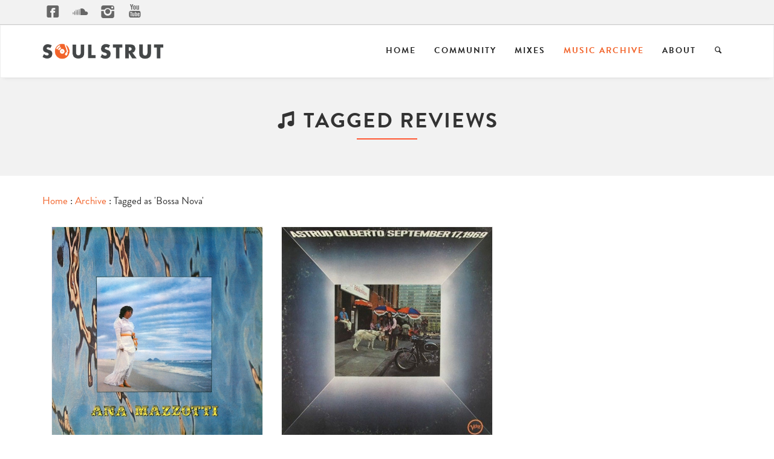

--- FILE ---
content_type: text/html; charset=UTF-8
request_url: https://www.soulstrut.com/Archive/tag/bossa+nova
body_size: 18707
content:
<!DOCTYPE html>

<html>
    <head>
        <meta charset="utf-8">
        <meta http-equiv="X-UA-Compatible" content="IE=edge">
        <meta name="viewport" content="width=device-width, initial-scale=1.0">   
        <title>Soul Strut Music Archive </title>
        <meta name="description" content="An archive of the best crate digging funk, soul, breaks, disco submitted over 15 years!">
        <meta name="keywords" content="Funk, Soul, Vinyl, Community"> 
        <script src="//ajax.googleapis.com/ajax/libs/jquery/2.0.0/jquery.min.js"></script>
        <!--bootstrap3 css-->
        <link href="//maxcdn.bootstrapcdn.com/bootstrap/3.2.0/css/bootstrap.min.css" rel="stylesheet">
        <!--custom css-->
        <link href="/assets/css/style.css" rel="stylesheet" type="text/css">
        <!--Type Kit, batches!-->
        <script type="text/javascript" src="//use.typekit.net/chf4nja.js"></script>
       <script type="text/javascript">try{Typekit.load();}catch(e){}</script>
        <!--animated  css-->
        <link href="//cdnjs.cloudflare.com/ajax/libs/animate.css/3.1.1/animate.min.css" rel="stylesheet">
        <!--icon fonts css-->
        <link href="/assets/fonts/fontello.css" rel="stylesheet">
        <!--popup-->
        <link href="/assets/css/magnific-popup.css" rel="stylesheet">
        <script src="//cdnjs.cloudflare.com/ajax/libs/magnific-popup.js/0.9.9/jquery.magnific-popup.min.js" type="text/javascript"></script>
        <script src="//cdnjs.cloudflare.com/ajax/libs/modernizr/2.8.3/modernizr.min.js"></script>
        
<script>
 
/*========sticky nav====*/
$(function() {

    var stickyHeaderTop = $('.sticky-nav').offset().top;

    $(window).scroll(function() {
        if ($(window).scrollTop() > stickyHeaderTop) {
            $('.sticky-nav').css({position: 'fixed', top: '0px'});
            $('.sticky-nav').css('display', 'block');
        } else {
            $('.sticky-nav').css({position: 'static', top: '0px'});

        }
    });
});

/*===================================================================================*/
/*	GO TO TOP / SCROLL UP
/*===================================================================================*/

! function (a, b, c) {
	a.fn.scrollUp = function (b) {
		a.data(c.body, "scrollUp") || (a.data(c.body, "scrollUp", !0), a.fn.scrollUp.init(b))
	}, a.fn.scrollUp.init = function (d) {
		var e = a.fn.scrollUp.settings = a.extend({}, a.fn.scrollUp.defaults, d),
			f = e.scrollTitle ? e.scrollTitle : e.scrollText,
			g = a("<a/>", {
				id: e.scrollName,
				href: "#top"/*,
				title: f*/
			}).appendTo("body");
		e.scrollImg || g.html(e.scrollText), g.css({
			display: "none",
			position: "fixed",
			zIndex: e.zIndex
		}), e.activeOverlay && a("<div/>", {
			id: e.scrollName + "-active"
		}).css({
			position: "absolute",
			top: e.scrollDistance + "px",
			width: "100%",
			borderTop: "1px dotted" + e.activeOverlay,
			zIndex: e.zIndex
		}).appendTo("body"), scrollEvent = a(b).scroll(function () {
			switch (scrollDis = "top" === e.scrollFrom ? e.scrollDistance : a(c).height() - a(b).height() - e.scrollDistance, e.animation) {
			case "fade":
				a(a(b).scrollTop() > scrollDis ? g.fadeIn(e.animationInSpeed) : g.fadeOut(e.animationOutSpeed));
				break;
			case "slide":
				a(a(b).scrollTop() > scrollDis ? g.slideDown(e.animationInSpeed) : g.slideUp(e.animationOutSpeed));
				break;
			default:
				a(a(b).scrollTop() > scrollDis ? g.show(0) : g.hide(0))
			}
		}), g.click(function (b) {
			b.preventDefault(), a("html, body").animate({
				scrollTop: 0
			}, e.scrollSpeed, e.easingType)
		})
	}, a.fn.scrollUp.defaults = {
		scrollName: "scrollUp",
		scrollDistance: 300,
		scrollFrom: "top",
		scrollSpeed: 300,
		easingType: "linear",
		animation: "fade",
		animationInSpeed: 200,
		animationOutSpeed: 200,
		scrollText: "Scroll to top",
		scrollTitle: !1,
		scrollImg: !1,
		activeOverlay: !1,
		zIndex: 2147483647
	}, a.fn.scrollUp.destroy = function (d) {
		a.removeData(c.body, "scrollUp"), a("#" + a.fn.scrollUp.settings.scrollName).remove(), a("#" + a.fn.scrollUp.settings.scrollName + "-active").remove(), a.fn.jquery.split(".")[1] >= 7 ? a(b).off("scroll", d) : a(b).unbind("scroll", d)
	}, a.scrollUp = a.fn.scrollUp
}(jQuery, window, document);

$(document).ready(function () {
	$.scrollUp({
		scrollName: "scrollUp", // Element ID
		scrollDistance: 300, // Distance from top/bottom before showing element (px)
		scrollFrom: "top", // "top" or "bottom"
		scrollSpeed: 1000, // Speed back to top (ms)
		easingType: "easeInOutCubic", // Scroll to top easing (see http://easings.net/)
		animation: "fade", // Fade, slide, none
		animationInSpeed: 200, // Animation in speed (ms)
		animationOutSpeed: 200, // Animation out speed (ms)
		scrollText: "<i class='icon-up-open-mini'></i>", // Text for element, can contain HTML
		scrollTitle: " ", // Set a custom <a> title if required. Defaults to scrollText
		scrollImg: 0, // Set true to use image
		activeOverlay: 0, // Set CSS color to display scrollUp active point, e.g "#00FFFF"
		zIndex: 1001 // Z-Index for the overlay
	});
});


 </script> 

        <!-- HTML5 Shim and Respond.js IE8 support of HTML5 elements and media queries -->
        <!--[if lt IE 9]>
          <script src="https://oss.maxcdn.com/libs/html5shiv/3.7.0/html5shiv.js"></script>
          <script src="https://oss.maxcdn.com/libs/respond.js/1.4.2/respond.min.js"></script>
        <![endif]-->
</head>
<body id="view">
  <div class="top-bar">
   <div class="container">
      <ul class="social list-inline pull-left hidden-xs">
         <li><a href="https://www.facebook.com/soulstrutdotcom" target="blank"><i class="icon-facebook-squared-1"></i></a></li>
         <li><a href="https://soundcloud.com/soulstrutdotcom" target="blank"><i class="icon-s-soundcloud"></i></a></li>
         <li><a href="https://instagram.com/soulstrut/" target="blank"><i class="icon-s-instagrem"></i></a></li>
         <li><a href="https://www.youtube.com/user/soulstrutdotcom" target="blank"><i class="icon-s-youtube"></i></a></li>
      </ul>
      <div class="pull-right">
         <ul class="info list-inline hidden-xs">
            <!-- Login Area -->
         </ul>
      </div>
   </div>
   <!--container end-->
</div>
<!--topbar end-->
<div class="navbar navbar-default sticky-nav" role="navigation">
   <div class="container">
      <div class="navbar-header">
         <button type="button" class="navbar-toggle" data-toggle="collapse" data-target=".navbar-collapse">
         <span class="sr-only">Toggle navigation</span>
         <span class="icon-bar"></span>
         <span class="icon-bar"></span>
         <span class="icon-bar"></span>
         </button>
         <a class="navbar-brand" href="https://www.soulstrut.com/"><img src="/assets/img/soulstrut-logo-horizon.png" class="img-responsive" alt=""></a>
      </div>
      <div class="navbar-collapse collapse">
         <ul class="nav navbar-nav navbar-right">
            <li class="dropdown ">
            <a href="https://www.soulstrut.com/">Home</a>                     
            </li>
            <li class="dropdown">
               <a href="https://www.soulstrut.com/community/forums/strut-central/">Community</a>
            </li>
            <li class="dropdown  ">
            <a href="https://www.soulstrut.com/Mixes">Mixes</a>
            </li>
            <li class="dropdown active">
            <a href="https://www.soulstrut.com/Archive">Music Archive</a>
            </li> 
            <li class= "dropdown">
               <a href="https://www.soulstrut.com/About" class="dropdown-toggle js-activated">About</a>
            </li>
           <li class="dropdown hidden-xs" data-animate="animated fadeInUp" style="z-index:500;"><a href="#" class="dropdown-toggle " data-toggle="dropdown"><i class="icon-search"></i></a> 

<ul class="dropdown-menu">
                                <li id="dropdownForm">
                                    <div class="dropdown-form">
                                        <form method="post" action="https://www.soulstrut.com/Search">
                                        <form method="post" action="https://www.soulstrut.com/"  >
<div class='hiddenFields'>
<input type="hidden" name="ACT" value="39" />
<input type="hidden" name="site_id" value="1" />
<input type="hidden" name="csrf_token" value="7ab9f5e9a3f57f592dc55a8f9399bbbe9a3695d0" />
</div>


                                            <div class="input-group">
                                                <input type="text" class="form-control" name="keywords" id="keywords"  value="" autocomplete="on" placeholder="search...">
                                                <span class="input-group-btn">
 <input type="submit" class="btn btn-md btn-default" style="margin-top:0px;" Value="Go">
                                                    
                                                </span>
                                            </div><!--input group-->
                                        </form>
                                        </form><!--form-->
                                    </div><!--.dropdown form-->
                                </li><!--.drop form search-->
                            </ul><!--.drop menu-->
</li>
                        </ul>

                    </div><!--/.nav-collapse -->
 <div class="visible-xs">
                                        <form method="post" action="https://www.soulstrut.com/Search">
                                        <form method="post" action="https://www.soulstrut.com/"  >
<div class='hiddenFields'>
<input type="hidden" name="ACT" value="39" />
<input type="hidden" name="site_id" value="1" />
<input type="hidden" name="csrf_token" value="7ab9f5e9a3f57f592dc55a8f9399bbbe9a3695d0" />
</div>


                                            <div class="input-group">
                                                <input type="text" class="form-control" name="keywords" id="keywords" value="" autocomplete="on" placeholder="Search Soul Strut">
                                                <span class="input-group-btn">
 <input type="submit" class="btn btn-md btn-default" style="margin-top:0px;" Value="Go">
                                                    
                                                </span>
                                            </div><!--input group-->
                                        </form>
                                        </form><!--form-->
                                    </div><!--.dropdown form-->
                </div><!--/.container-->
            </div><!--navigation end-->
</header>
  <!--header main end-->
  <section id="mix header" class="text-center padding-20 light-grey-bkg">
    <div class="container">
      <h2><i class="icon-music-1"></i> Tagged Reviews </h2>
      <div class="title-divider"></div>
    </div>
  </section>
  <!--Section Header Ends Here-->
  <!--Main-->
  <div class="container">
    <div class="row">
      <div class="col-md-12">
        <div class="space-30"></div>
        <a href="https://www.soulstrut.com/">Home</a> : <a href="https://www.soulstrut.com/Archive">Archive</a> :  Tagged as 'Bossa Nova'    
      </div>
    </div>
    <div class="space-30"></div>
       
    <!-- Content -->
    <div>
      <div class="col-md-4 col-sm-6 margin-btm-40">
        <div class="teaser-sec">
          <div class="teaser-thumbnail">
            <div class="photo-caption">
              <span>
                <a href="https://www.soulstrut.com/Archive/ana-mazzotti-ninguem-vai-me-segurar">
                  <figure>
                    <img src="https://www.soulstrut.com/archive/images/Ana_Mazzotti_-_Ningu%C3%A9m_vai_me_segurar.jpg" class="img-responsive" alt="Ana Mazzotti – Ninguem Vai Me Segurar">
                    <figcaption>
                      <p>Brazilian "holy grails" for the beat digger community    </p>
                    </figcaption>
                  </figure>
                </a>
              </span>
            </div>
          </div>
          <div class="teaser-desc text-center"><br class="visible-xs">
            <p>
            <div class="tagcloud">
              <small><a href="https://www.soulstrut.com/Archive/tag/vocal+jazz">  #vocal jazz</a></small> 
              
              <small><a href="https://www.soulstrut.com/Archive/tag/latin+jazz">  #latin jazz</a></small> 
              
              <small><a href="https://www.soulstrut.com/Archive/tag/funky+brazilian">  #funky brazilian</a></small> 
              
              <small><a href="https://www.soulstrut.com/Archive/tag/brazil">  #brazil</a></small> 
          
            </div>
            </p> 
          </div>
        </div>
      </div>

    </div>
    
    <!-- Content -->
    <div>
      <div class="col-md-4 col-sm-6 margin-btm-40">
        <div class="teaser-sec">
          <div class="teaser-thumbnail">
            <div class="photo-caption">
              <span>
                <a href="https://www.soulstrut.com/Archive/astrud-gilberto-september-17-1969">
                  <figure>
                    <img src="https://www.soulstrut.com/archive/images/astrud-gilberto-1969.jpg" class="img-responsive" alt="Astrud Gilberto – September 17, 1969">
                    <figcaption>
                      <p>cover songs that got the groovy 60s treatment    </p>
                    </figcaption>
                  </figure>
                </a>
              </span>
            </div>
          </div>
          <div class="teaser-desc text-center"><br class="visible-xs">
            <p>
            <div class="tagcloud">
              <small><a href="https://www.soulstrut.com/Archive/tag/verve+records">  #verve records</a></small> 
              
              <small><a href="https://www.soulstrut.com/Archive/tag/easy+listening">  #easy listening</a></small> 
              
              <small><a href="https://www.soulstrut.com/Archive/tag/brazilian">  #brazilian</a></small> 
              
              <small><a href="https://www.soulstrut.com/Archive/tag/bossa+nova">  #bossa nova</a></small> 
          
            </div>
            </p> 
          </div>
        </div>
      </div>

    </div>
    
    <!-- End Content -->
  </div>
  </div>
  </div>
  <div id="footer">
            <div class="container">
                <div class="row">
                    <div class="col-md-4 margin-btm-20">
                        <div class="footer-col">
                            <h3>Soul Strut</h3>
                            <p>
                           Established in 1999, Soul Strut is a unique community of record collectors, artists, DJs, and music nerds. 
                 Please enjoy an archive of classic DJ mixes, important records to the crate digging continuum, and a world famous discussion forum.
                            </p>
                        </div>
                       
                    </div><!--col-4 end-->
                    <div class="col-md-4 margin-btm-20">
                        <div class="footer-col">
                            
                        </div>
                    </div><!--latest post col end-->
                    <div class="col-md-4">
                        <div class="footer-col">
                            <h3>Social Media Communities</h3>
                             <ul class=" list-inline social">
                                            <li><a href="https://www.facebook.com/soulstrutdotcom" target="blank"><i class="icon-facebook-squared-1"></i></a></li>
                        <li><a href="https://soundcloud.com/soulstrutdotcom" target="blank"><i class="icon-s-soundcloud"></i></a></li>
                          <li><a href="https://instagram.com/soulstrut/" target="blank"><i class="icon-s-instagrem"></i></a></li>
                            <li><a href="https://www.youtube.com/user/soulstrutdotcom" target="blank"><i class="icon-s-youtube"></i></a></li>
              </ul>
                        </div>
                    </div><!--get in touch col end-->
                </div><!--footer main row end-->  
                <div class="space-20"></div>
                <div class="row">
                    <div class="col-md-12 text-center footer-bottom">
                        <a href="index.html"> <img src="/assets/img/soulstrut-logo-horizon_inv.png" alt=""></a>
                        <div class="space-20"></div>
                        <span>&copy; 2026 Soul Strut. All rights reserved.</span>
                    </div>
                </div><!--footer copyright row end-->
            </div><!--container-->
        </div><!--footer main end-->
        <!--scripts-->

       
<script src="//maxcdn.bootstrapcdn.com/bootstrap/3.2.0/js/bootstrap.min.js"></script>
 <script src="//cdnjs.cloudflare.com/ajax/libs/jquery-easing/1.3/jquery.easing.min.js" type="text/javascript"></script>
    <script src="//cdnjs.cloudflare.com/ajax/libs/wow/1.0.2/wow.js" type="text/javascript"></script>
<script>
 new WOW().init();
</script>  
 <script src="//cdnjs.cloudflare.com/ajax/libs/magnific-popup.js/1.0.0/jquery.magnific-popup.js" type="text/javascript"></script>  
  <script> var vm = new Vue({ el: '#vm' }); </script>
  <script>
    /*========tooltip and popovers====*/
    
    $("[data-toggle=popover]").popover();
    
    $("[data-toggle=tooltip]").tooltip();
  </script>
  <style type="text/css">
    /**
    * Simple fade transition,
    */
    .mfp-fade.mfp-bg {
    opacity: 0;
    -webkit-transition: all 0.15s ease-out; 
    -moz-transition: all 0.15s ease-out; 
    transition: all 0.15s ease-out;
    }
    .mfp-fade.mfp-bg.mfp-ready {
    opacity: 0.8;
    }
    .mfp-fade.mfp-bg.mfp-removing {
    opacity: 0;
    }
    .mfp-fade.mfp-wrap .mfp-content {
    opacity: 0;
    -webkit-transition: all 0.15s ease-out; 
    -moz-transition: all 0.15s ease-out; 
    transition: all 0.15s ease-out;
    }
    .mfp-fade.mfp-wrap.mfp-ready .mfp-content {
    opacity: 1;
    }
    .mfp-fade.mfp-wrap.mfp-removing .mfp-content {
    opacity: 0;
    }
  </style>
  <script type="text/javascript">
    $(document).ready(function() {
      $('.popup-youtube, .popup-vimeo, .popup-gmaps').magnificPopup({
        disableOn: 700,
        type: 'iframe',
        mainClass: 'mfp-fade',
        removalDelay: 160,
        preloader: false,
    
        fixedContentPos: false
      });
    });
  </script>
  <script src="//cdnjs.cloudflare.com/ajax/libs/magnific-popup.js/1.0.0/jquery.magnific-popup.js" type="text/javascript"></script> 
</body>
</html>
<!-- Localized -->